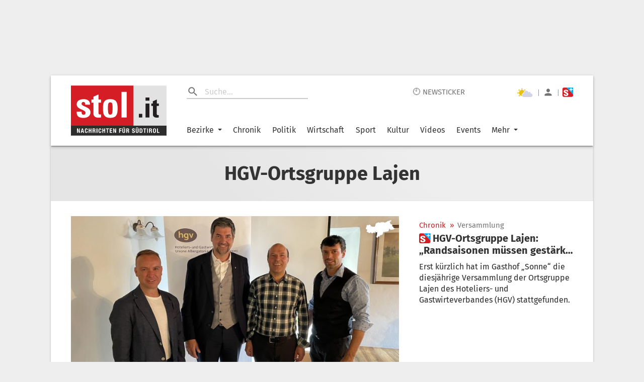

--- FILE ---
content_type: text/javascript;charset=utf-8
request_url: https://p1cluster.cxense.com/p1.js
body_size: 98
content:
cX.library.onP1('8cnvmn17gt4k3sl7j349kvw9x');


--- FILE ---
content_type: text/javascript;charset=utf-8
request_url: https://id.cxense.com/public/user/id?json=%7B%22identities%22%3A%5B%7B%22type%22%3A%22ckp%22%2C%22id%22%3A%22mki6e0zwen2aszr1%22%7D%2C%7B%22type%22%3A%22lst%22%2C%22id%22%3A%228cnvmn17gt4k3sl7j349kvw9x%22%7D%2C%7B%22type%22%3A%22cst%22%2C%22id%22%3A%228cnvmn17gt4k3sl7j349kvw9x%22%7D%5D%7D&callback=cXJsonpCB1
body_size: 187
content:
/**/
cXJsonpCB1({"httpStatus":200,"response":{"userId":"cx:2c60t698wz1wf1kbv56jaxg32g:klvnxghm6bru","newUser":true}})